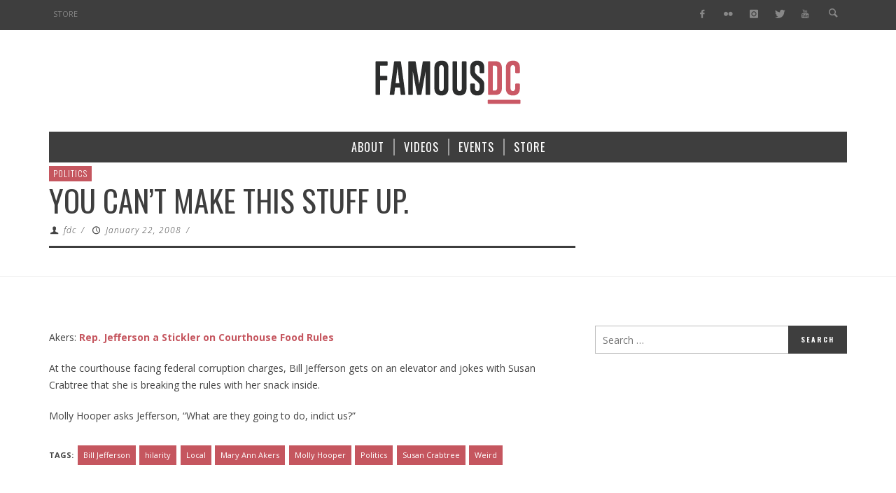

--- FILE ---
content_type: text/html; charset=utf-8
request_url: https://www.google.com/recaptcha/api2/aframe
body_size: 267
content:
<!DOCTYPE HTML><html><head><meta http-equiv="content-type" content="text/html; charset=UTF-8"></head><body><script nonce="FyG3hD0NF_H12x-Eab9p5w">/** Anti-fraud and anti-abuse applications only. See google.com/recaptcha */ try{var clients={'sodar':'https://pagead2.googlesyndication.com/pagead/sodar?'};window.addEventListener("message",function(a){try{if(a.source===window.parent){var b=JSON.parse(a.data);var c=clients[b['id']];if(c){var d=document.createElement('img');d.src=c+b['params']+'&rc='+(localStorage.getItem("rc::a")?sessionStorage.getItem("rc::b"):"");window.document.body.appendChild(d);sessionStorage.setItem("rc::e",parseInt(sessionStorage.getItem("rc::e")||0)+1);localStorage.setItem("rc::h",'1769910957263');}}}catch(b){}});window.parent.postMessage("_grecaptcha_ready", "*");}catch(b){}</script></body></html>

--- FILE ---
content_type: text/css
request_url: https://www.famousdc.com/wp-content/themes/famousdc/style.css?ver=1.4.1
body_size: -365
content:
/*
 Theme Name:     Famous DC V3
 Theme URI:      http://envirra.com/themes/espresso
 Description:    Child Theme of Espresso
 Author:         envirra
 Author URI:     http://themeforest.net/user/envirra?ref=envirra
 Template:       espresso
 Version:        3.0
*/
 
@import url("../espresso/style.css");
